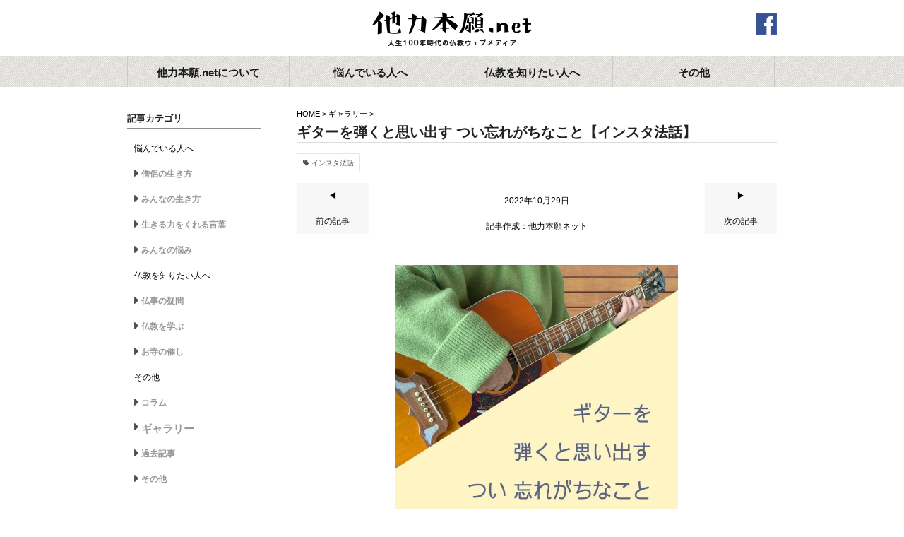

--- FILE ---
content_type: text/html; charset=UTF-8
request_url: https://tarikihongwan.net/category3/gallery/28317.html/
body_size: 10332
content:





<!doctype html>
<html lang="ja" prefix="og: http://ogp.me/ns# fb: http://ogp.me/ns/fb#">
<head>
<meta charset="utf-8">
<meta http-equiv="X-UA-Compatible" content="IE=edge">
<meta http-equiv="content-type" content="text/html; charset=utf-8" />
<meta http-equiv="content-style-type" content="text/css" />
<meta http-equiv="content-script-type" content="text/javascript" />
<meta name="robots" content="index,follow" />
<meta name="viewport" content="width=device-width,initial-scale=1.0" />
<meta name="copyright" content="Copyright（C）2012 - 2020 TARIKI HONGWAN All Rights Reserved. powered by hongwanji">
<meta name="keywords" content="仏教,浄土真宗,生き方,悩み,僧侶,仏事">
<meta name="description" content="&nbsp; ギターを 弾くと思い出す つい 忘れがちなこと &nbsp; ////////////////////////////////////////////////////////// &nbsp; 弦は緩すぎる...">
<meta property="og:site_name" content="他力本願.net" />
<meta property="og:title" content="ギターを弾くと思い出す つい忘れがちなこと【インスタ法話】 | 他力本願.net" />
<meta property="og:description" content="&nbsp; ギターを 弾くと思い出す つい 忘れがちなこと &nbsp; ////////////////////////////////////////////////////////// &nbsp; 弦は緩すぎる..." />
<!--meta property="og:image" content="https://tarikihongwan.nethttps://tarikihongwan.net/wp/wp-content/uploads/2022/10/instagram_sample_guiter.png" -->
<meta property="og:image" content="https://tarikihongwan.net/wp/wp-content/uploads/2022/10/instagram_sample_guiter.png" >
<meta property="og:url" content="https://tarikihongwan.net/category3/gallery/28317.html/" />
<meta property="og:type" content="website" />
<link rel="stylesheet" href="https://tarikihongwan.net/shared/common/css/common.css?1617073990" />
<link rel="stylesheet" href="https://tarikihongwan.net/wp/wp-content/themes/honganji2020/style.css?" />
<script src="https://tarikihongwan.net/shared/common/js/lib/jquery-1.11.1.min.js?1582253573" charset="UTF-8"></script>
<script src="https://tarikihongwan.net/shared/common/js/lib/jquery.cookie.js?1582253574" charset="UTF-8"></script>
<script src="https://tarikihongwan.net/shared/common/js/lib/jquery.easing.1.3.js?1582253574" charset="UTF-8"></script>
<script src="https://tarikihongwan.net/shared/common/js/lib/jquery.transit.min.js?1582253574" charset="UTF-8"></script>
<script src="https://tarikihongwan.net/shared/common/js/lib/swfobject.js?1582253575" charset="UTF-8"></script>
<script src="https://tarikihongwan.net/shared/common/js/common.js?1617080503" charset="UTF-8"></script>
<title>ギターを弾くと思い出す つい忘れがちなこと【インスタ法話】 | 他力本願.net | 人生100年時代の仏教ウェブメディア</title>
<link rel="shortcut icon" href="/shared/common/favicon/favicon.ico" type="image/vnd.microsoft.icon" />
<link rel="icon" href="/shared/common/favicon/favicon.ico" type="image/vnd.microsoft.icon" />
<link href="https://maxcdn.bootstrapcdn.com/font-awesome/4.7.0/css/font-awesome.min.css" rel="stylesheet">
<link rel="stylesheet" href="https://tarikihongwan.net/shared/common/css/add20.css?1617078834" />
<style>
#bodywrapper{
  margin-top: 0;
}
</style>
</head>
<body>
  
  <div id="fb-root"></div>
  <script>(function(d, s, id) {
    var js, fjs = d.getElementsByTagName(s)[0];
    if (d.getElementById(id)) return;
    js = d.createElement(s); js.id = id;
    js.src = "//connect.facebook.net/ja_JP/sdk.js#xfbml=1&appId=756882651093195&version=v2.0";
    fjs.parentNode.insertBefore(js, fjs);
  }(document, 'script', 'facebook-jssdk'));</script>
  <a href="#bodywrapper" id="pagetop"></a>
  <div id="bodywrapper">
<!--
========================================================

■ HEADER START

========================================================
-->
    <div id="headerwrap">
      <header id="header">
        <h1><a href="https://tarikihongwan.net">他力本願.net</a></h1>
        <a class="fb" href="https://www.facebook.com/389731004449218" target="_blank">facebook</a>
        <a href="javascript:void(0);" id="btn_navisp" class="btn_navisp"></a>
      </header>
      <nav id="gnavi" class="">
        <ul class="clearfix">
          <li class="nav1">
            <div class="nav">
              <span class="txt">他力本願.netについて</span>
            </div>
            <div class="gnavi_child">
              <ul>
                <li><a href="https://tarikihongwan.net/about">ごあいさつ</a></li>
                <li><a href="https://tarikihongwan.net/sitepolicy">サイトポリシー</a></li>
                <li><a href="https://tarikihongwan.net/contact">お問い合わせ</a></li>
              </ul>
            </div>
          </li>
          <li class="nav2">
            <div class="nav">
              <span class="txt">悩んでいる人へ</span>
            </div>
            <div class="gnavi_child">
              <ul>
                <li><a href="/category1/souryo">僧侶の生き方</a></li>
                <li><a href="/category1/minna">みんなの生き方</a></li>
                <li><a href="/category1/kotoba">生きる力をくれる言葉</a></li>
                <li><a href="/category1/nayami">みんなの悩み</a></li>
              </ul>
            </div>
          </li>
          <li class="nav3">
            <div  class="nav">
              <span class="txt">仏教を知りたい人へ</span>
            </div>
            <div class="gnavi_child">
              <ul>
                <li><a href="/category2/butsuji">仏事の疑問</a></li>
                <li><a href="/category2/bukkyou">仏教を学ぶ</a></li>
                <li><a href="/category2/otera">お寺の催し</a></li>
              </ul>
            </div>
          </li>
          <li class="nav4">
            <div class="nav">
              <span class="txt">その他</span>
            </div>
            <div class="gnavi_child">
              <ul>
                <li><a href="/category3/column">コラム</a></li>
                <li><a href="/category3/gallery">ギャラリー</a></li>
                <li><a href="/category3/archives">過去記事</a></li>
                <li><a href="/category3/other">その他</a></li>
              </ul>
            </div>
          </li>
        </ul>
      </nav>
    </div>

<!-- 
========================================================

■ HEADER END

========================================================
-->
  <div class="contentswrapper clearfix">
<div class="second_container_2column">
	<section id="right_contents">
		<article>
			<header class="entry-header clearfix" style="height: auto;">
				<div class="breadc" style="font-size: 11px; line-height: 1.4em; "><a href="/">HOME</a> &gt; <a href="/gallery">ギャラリー</a> &gt; </div>
				<h1 class="entry-title">ギターを弾くと思い出す つい忘れがちなこと【インスタ法話】</h1>
			</header>
			
			<div class="entry-content" style="margin-top: 10px;">
			<div class="tagcloud"><a href="https://tarikihongwan.net/tag/insta-houwa/" rel="tag">インスタ法話</a></div>			</div>
			<div class="entry-content">
			
			<div class="super" style="margin-bottom:30px;width:100%;">
<a href="https://tarikihongwan.net/category3/gallery/28369.html/"><div class="prev1" style="background-color:#f7f7f7;width:15%;">◀<br>前の記事</div></a>
<div class="anphoto" style="width:70%; text-align:center;">2022年10月29日<br>記事作成：<a href="/about"><u>他力本願ネット</u></a></div>
<a href="https://tarikihongwan.net/category3/gallery/28259.html/"><div class="next1"style="background-color:#f7f7f7;width:15%;">▶<br>次の記事</div></a>
</div>

<div style="display:none;"><img src="https://tarikihongwan.net/wp/wp-content/uploads/2022/10/instagram_sample_guiter.png" alt="" width="500" height="500" class="aligncenter size-full wp-image-28318" srcset="https://tarikihongwan.net/wp/wp-content/uploads/2022/10/instagram_sample_guiter.png 500w, https://tarikihongwan.net/wp/wp-content/uploads/2022/10/instagram_sample_guiter-300x300.png 300w, https://tarikihongwan.net/wp/wp-content/uploads/2022/10/instagram_sample_guiter-150x150.png 150w" sizes="(max-width: 500px) 100vw, 500px" /></div>
<p><img src="https://tarikihongwan.net/wp/wp-content/uploads/2022/10/insta_guiter1.jpg" alt="" width="400" height="400" class="aligncenter size-full wp-image-28319" srcset="https://tarikihongwan.net/wp/wp-content/uploads/2022/10/insta_guiter1.jpg 400w, https://tarikihongwan.net/wp/wp-content/uploads/2022/10/insta_guiter1-300x300.jpg 300w, https://tarikihongwan.net/wp/wp-content/uploads/2022/10/insta_guiter1-150x150.jpg 150w" sizes="(max-width: 400px) 100vw, 400px" /><br />
<img src="https://tarikihongwan.net/wp/wp-content/uploads/2022/10/insta_guiter2.jpg" alt="" width="400" height="400" class="aligncenter size-full wp-image-28320" srcset="https://tarikihongwan.net/wp/wp-content/uploads/2022/10/insta_guiter2.jpg 400w, https://tarikihongwan.net/wp/wp-content/uploads/2022/10/insta_guiter2-300x300.jpg 300w, https://tarikihongwan.net/wp/wp-content/uploads/2022/10/insta_guiter2-150x150.jpg 150w" sizes="(max-width: 400px) 100vw, 400px" /><br />
&nbsp;<br />
ギターを<br />
弾くと思い出す<br />
つい 忘れがちなこと<br />
&nbsp;<br />
//////////////////////////////////////////////////////////<br />
&nbsp;<br />
弦は緩すぎると 音が出ない。<br />
&nbsp;<br />
強すぎると 切れてしまう。<br />
&nbsp;<br />
緩すぎても　強すぎても　<br />
&nbsp;<br />
心地よい音は奏でられない。<br />
&nbsp;<br />
//////////////////////////////////////////////////////////<br />
&nbsp;<br />
【中道】<br />
相互に矛盾、対立する極端な立場の、どれからも離れた自由な立場。また、偏った見方をせず ありのままに見るという意味でも使われる言葉。<br />
&nbsp;<br />
&nbsp;</p>

&nbsp;
<div class="super" style="margin-bottom:30px;width:100%;">
<a href="https://tarikihongwan.net/category3/gallery/28369.html/"><div class="prev1" style="background-color:#f7f7f7;width:15%;">◀<br>前の記事</div></a>
<div class="anphoto" style="width:70%; text-align:center;"></div>
<a href="https://tarikihongwan.net/category3/gallery/28259.html/"><div class="next1"style="background-color:#f7f7f7;width:15%;">▶<br>次の記事</div></a>
</div>
&nbsp;
&nbsp;
<h2>Author</h2>
&nbsp;
<div class="kakomi">
<h2>他力本願ネット</h2>
<h3>人生100年時代の仏教ウェブメディア</h3>
「他力本願ネット」は浄土真宗本願寺派（西本願寺）が運営するウェブメティアです。
私たちの生活の悩みや関心と仏教の知恵の接点となり、豊かな生き方のヒントが見つかる場所を目指しています。
<p style="text-align:right;"><a href="https://tarikihongwan.net/about/">≫もっと詳しく</a></p>
<p style="text-align:right;"><a href="https://tarikihongwan.net/">≫トップページへ</a></p>
<p style="text-align:right;"><a target="_blank" href="https://www.facebook.com/%E4%BB%96%E5%8A%9B%E6%9C%AC%E9%A1%98net-389731004449218/">≫公式Facebook</a></p>
</div>


</div><!-- entry-content -->
			<div class="entry-content">
			掲載日: 2022.10.29			<div class="tagcloud"><a href="https://tarikihongwan.net/tag/insta-houwa/" rel="tag">インスタ法話</a></div>			</div><!-- entry-content -->

<div class="relatedposts clearfix" style="margin: 3em 0; clear:both;">
<h2>関連記事</h2>
		
		
<article id="post-19226" class="post-19226 post type-post status-publish format-standard hentry category-gallery tag-insta-houwa" style="clear: both;">
<div style="width: 100px; text-align:center; background: #dedede; margin:0 10px 10px 0; float: left;"><img src="https://tarikihongwan.net/wp/wp-content/uploads/2021/04/instatemple2.png" style="max-width: 100px; max-height: 100px;"></div>		<header class="entry-header">
			<h1 class="entry-title"><a href="https://tarikihongwan.net/category3/gallery/19226.html/" title="Permalink to その色のままに【インスタ法話】" rel="bookmark">その色のままに【インスタ法話】</a></h1>
		</header><!-- .entry-header -->

		<div class="entry-content" style="margin-top:0;">
ギャラリー		</div><!-- .entry-content -->
	</article>


		
<article id="post-17661" class="post-17661 post type-post status-publish format-standard hentry category-gallery tag-insta-houwa" style="clear: both;">
<div style="width: 100px; text-align:center; background: #dedede; margin:0 10px 10px 0; float: left;"><img src="https://tarikihongwan.net/wp/wp-content/uploads/2021/02/image0203d.jpg" style="max-width: 100px; max-height: 100px;"></div>		<header class="entry-header">
			<h1 class="entry-title"><a href="https://tarikihongwan.net/category3/gallery/17661.html/" title="Permalink to 人は生まれたときには、実に口の中に斧が生じている。【インスタ法話】" rel="bookmark">人は生まれたときには、実に口の中に斧が生じている。【インスタ法話】</a></h1>
		</header><!-- .entry-header -->

		<div class="entry-content" style="margin-top:0;">
ギャラリー		</div><!-- .entry-content -->
	</article>


		
<article id="post-22350" class="post-22350 post type-post status-publish format-standard hentry category-gallery tag-insta-houwa" style="clear: both;">
<div style="width: 100px; text-align:center; background: #dedede; margin:0 10px 10px 0; float: left;"><img src="https://tarikihongwan.net/wp/wp-content/uploads/2021/10/instagram_1.png" style="max-width: 100px; max-height: 100px;"></div>		<header class="entry-header">
			<h1 class="entry-title"><a href="https://tarikihongwan.net/category3/gallery/22350.html/" title="Permalink to あなたのことがだいすき♥【インスタ法話】" rel="bookmark">あなたのことがだいすき♥【インスタ法話】</a></h1>
		</header><!-- .entry-header -->

		<div class="entry-content" style="margin-top:0;">
ギャラリー		</div><!-- .entry-content -->
	</article>


		
	</div>

						<div class="snsbox" style="line-height: 1em !important; ">
				<ul class="clearfix" style="line-height: 1em !important; ">
					<li>
						<div class="fb-like" data-layout="button_count" data-action="like" data-show-faces="false" data-share="true"></div>
					</li>

					<li class="tw">
						<a href="https://twitter.com/share" class="twitter-share-button" data-lang="ja">ツイート</a>
						<script>!function(d,s,id){var js,fjs=d.getElementsByTagName(s)[0],p=/^http:/.test(d.location)?'http':'https';if(!d.getElementById(id)){js=d.createElement(s);js.id=id;js.src=p+'://platform.twitter.com/widgets.js';fjs.parentNode.insertBefore(js,fjs);}}(document, 'script', 'twitter-wjs');</script>
					</li>
				</ul>
			</div>
			
	
			
			<div class="single_pager clearfix">
				<div class="prev">
					<a href="https://tarikihongwan.net/category3/gallery/28259.html/" rel="prev">&laquo;&laquo; 夕日が綺麗なのは それがどこかの夜明けだから【インスタ法話】</a>				</div>
				<div class="next">
					<a href="https://tarikihongwan.net/category3/gallery/17645.html/" rel="next">兄弟保護猫のポップとコーン｜譲渡会の動物レポート#7 &raquo;&raquo;</a>				</div>
			</div>
      <header class="entry-footer noborder clearfix">
        <div class="home_button"><a href="/">HOMEへ戻る</a></div>
      </header>
		</article>
	</section>
	<section id="side">
	<div class="listbox">
		<h3>記事カテゴリ</h3>
		<ul>
      <li>悩んでいる人へ</li>
      <li><a class="rollover" href="https://tarikihongwan.net/category1/souryo/">僧侶の生き方</a></li><li><a class="rollover" href="https://tarikihongwan.net/category1/minna/">みんなの生き方</a></li><li><a class="rollover" href="https://tarikihongwan.net/category1/kotoba/">生きる力をくれる言葉</a></li><li><a class="rollover" href="https://tarikihongwan.net/category1/nayami/">みんなの悩み</a></li>      <li>仏教を知りたい人へ</li>
      <li><a class="rollover" href="https://tarikihongwan.net/category1/butsuji/">仏事の疑問</a></li><li><a class="rollover" href="https://tarikihongwan.net/category1/bukkyou/">仏教を学ぶ</a></li><li><a class="rollover" href="https://tarikihongwan.net/category1/otera/">お寺の催し</a></li>      <li>その他</li>
      <li><a class="rollover" href="https://tarikihongwan.net/category1/column/">コラム</a></li><li class="active"><a class="rollover" href="https://tarikihongwan.net/category1/gallery/">ギャラリー</a></li><li><a class="rollover" href="https://tarikihongwan.net/category1/archives/">過去記事</a></li><li><a class="rollover" href="https://tarikihongwan.net/category1/other/">その他</a></li>		</ul>
	</div>


<div class="listbox" style="padding-top: 18px;">
<h3>検索</h3>
	<form method="get" id="siteSearch" action="https://tarikihongwan.net/" style="margin-top: 8px;">
		<input type="text" name="s" id="searchInput" value="" placeholder="検索キーワード">
		<!--input type="submit" value="検索" accesskey="f" -->
	</form>
<div class="tagcloud">
<a href="https://tarikihongwan.net/tag/youtube/" class="tag-cloud-link tag-link-105 tag-link-position-1" style="font-size: 10px;">YouTube</a>
<a href="https://tarikihongwan.net/tag/minnna-archive/" class="tag-cloud-link tag-link-122 tag-link-position-2" style="font-size: 10px;">「みんなの生き方」名言集</a>
<a href="https://tarikihongwan.net/tag/butsuji-archive/" class="tag-cloud-link tag-link-123 tag-link-position-3" style="font-size: 10px;">「仏事の疑問」名言集</a>
<a href="https://tarikihongwan.net/tag/souryo-gallery/" class="tag-cloud-link tag-link-117 tag-link-position-4" style="font-size: 10px;">「僧侶の生き方」名言集</a>
<a href="https://tarikihongwan.net/tag/inochi/" class="tag-cloud-link tag-link-103 tag-link-position-5" style="font-size: 10px;">いのち</a>
<a href="https://tarikihongwan.net/tag/templeweb/" class="tag-cloud-link tag-link-125 tag-link-position-6" style="font-size: 10px;">お寺のホームページ事例集</a>
<a href="https://tarikihongwan.net/tag/temple/" class="tag-cloud-link tag-link-77 tag-link-position-7" style="font-size: 10px;">お寺の活動事例集</a>
<a href="https://tarikihongwan.net/tag/temple-walk/" class="tag-cloud-link tag-link-76 tag-link-position-8" style="font-size: 10px;">お寺巡り</a>
<a href="https://tarikihongwan.net/tag/dictionary/" class="tag-cloud-link tag-link-60 tag-link-position-9" style="font-size: 10px;">くらしの仏教語豆事典</a>
<a href="https://tarikihongwan.net/tag/city/" class="tag-cloud-link tag-link-32 tag-link-position-10" style="font-size: 10px;">まちづくり</a>
<a href="https://tarikihongwan.net/tag/manabi/" class="tag-cloud-link tag-link-124 tag-link-position-11" style="font-size: 10px;">まなび</a>
<a href="https://tarikihongwan.net/tag/jinseisoudan/" class="tag-cloud-link tag-link-56 tag-link-position-12" style="font-size: 10px;">みんなの人生僧談</a>
<a href="https://tarikihongwan.net/tag/events/" class="tag-cloud-link tag-link-34 tag-link-position-13" style="font-size: 10px;">イベント</a>
<a href="https://tarikihongwan.net/tag/insta-houwa/" class="tag-cloud-link tag-link-81 tag-link-position-14" style="font-size: 10px;">インスタ法話</a>
<a href="https://tarikihongwan.net/tag/guchiarchives/" class="tag-cloud-link tag-link-55 tag-link-position-15" style="font-size: 10px;">グチアーカイブス</a>
<a href="https://tarikihongwan.net/tag/guchicolle-online/" class="tag-cloud-link tag-link-69 tag-link-position-16" style="font-size: 10px;">グチコレオンライン</a>
<a href="https://tarikihongwan.net/tag/guchicolle-reports/" class="tag-cloud-link tag-link-70 tag-link-position-17" style="font-size: 10px;">グチコレポート</a>
<a href="https://tarikihongwan.net/tag/deathcafe/" class="tag-cloud-link tag-link-65 tag-link-position-18" style="font-size: 10px;">デスカフェ</a>
<a href="https://tarikihongwan.net/tag/butsuji/" class="tag-cloud-link tag-link-98 tag-link-position-19" style="font-size: 10px;">仏事・終活の現在と未来</a>
<a href="https://tarikihongwan.net/tag/information/" class="tag-cloud-link tag-link-112 tag-link-position-20" style="font-size: 10px;">他力通信</a>
<a href="https://tarikihongwan.net/tag/souryo-interview/" class="tag-cloud-link tag-link-59 tag-link-position-21" style="font-size: 10px;">僧侶インタビュー</a>
<a href="https://tarikihongwan.net/tag/syakyo/" class="tag-cloud-link tag-link-58 tag-link-position-22" style="font-size: 10px;">写京</a>
<a href="https://tarikihongwan.net/tag/animals/" class="tag-cloud-link tag-link-80 tag-link-position-23" style="font-size: 10px;">動物</a>
<a href="https://tarikihongwan.net/tag/region/" class="tag-cloud-link tag-link-66 tag-link-position-24" style="font-size: 10px;">地域</a>
<a href="https://tarikihongwan.net/tag/kosodate/" class="tag-cloud-link tag-link-61 tag-link-position-25" style="font-size: 10px;">子育て</a>
<a href="https://tarikihongwan.net/tag/tokyo-guchicolle/" class="tag-cloud-link tag-link-72 tag-link-position-26" style="font-size: 10px;">東京オトナグチコレ</a>
<a href="https://tarikihongwan.net/tag/disaster/" class="tag-cloud-link tag-link-44 tag-link-position-27" style="font-size: 10px;">災害</a>
<a href="https://tarikihongwan.net/tag/environment/" class="tag-cloud-link tag-link-99 tag-link-position-28" style="font-size: 10px;">環境問題</a>
<a href="https://tarikihongwan.net/tag/ikikoto/" class="tag-cloud-link tag-link-83 tag-link-position-29" style="font-size: 10px;">生きる力をくれる言葉</a>
<a href="https://tarikihongwan.net/tag/welfare/" class="tag-cloud-link tag-link-45 tag-link-position-30" style="font-size: 10px;">福祉</a>
<a href="https://tarikihongwan.net/tag/tsukiji/" class="tag-cloud-link tag-link-109 tag-link-position-31" style="font-size: 10px;">築地グルメ</a>
<a href="https://tarikihongwan.net/tag/shojin/" class="tag-cloud-link tag-link-57 tag-link-position-32" style="font-size: 10px;">精進料理</a>
<a href="https://tarikihongwan.net/tag/shukatsu/" class="tag-cloud-link tag-link-46 tag-link-position-33" style="font-size: 10px;">終活</a>
<a href="https://tarikihongwan.net/tag/rougo-nayami/" class="tag-cloud-link tag-link-111 tag-link-position-34" style="font-size: 10px;">老後の悩み</a>
<a href="https://tarikihongwan.net/tag/dementia/" class="tag-cloud-link tag-link-47 tag-link-position-35" style="font-size: 10px;">認知症</a>
<a href="https://tarikihongwan.net/tag/toyboze/" class="tag-cloud-link tag-link-39 tag-link-position-36" style="font-size: 10px;">謎解き</a>
<a href="https://tarikihongwan.net/tag/buddha-word/" class="tag-cloud-link tag-link-106 tag-link-position-37" style="font-size: 10px;">釈尊のことば</a>
<a href="https://tarikihongwan.net/tag/massage/" class="tag-cloud-link tag-link-79 tag-link-position-38" style="font-size: 10px;">門前町日めくりメッセージ</a>
<a href="https://tarikihongwan.net/tag/music/" class="tag-cloud-link tag-link-40 tag-link-position-39" style="font-size: 10px;">音楽</a></div>
</div>
	
	<div class="listbox archive">
		<h3>アーカイブ</h3>
		<ul>
				<li><a href='https://tarikihongwan.net/date/2023/03/'>2023年3月</a></li>
	<li><a href='https://tarikihongwan.net/date/2023/02/'>2023年2月</a></li>
	<li><a href='https://tarikihongwan.net/date/2023/01/'>2023年1月</a></li>
	<li><a href='https://tarikihongwan.net/date/2022/12/'>2022年12月</a></li>
	<li><a href='https://tarikihongwan.net/date/2022/11/'>2022年11月</a></li>
	<li><a href='https://tarikihongwan.net/date/2022/10/'>2022年10月</a></li>
	<li><a href='https://tarikihongwan.net/date/2022/09/'>2022年9月</a></li>
	<li><a href='https://tarikihongwan.net/date/2022/08/'>2022年8月</a></li>
	<li><a href='https://tarikihongwan.net/date/2022/07/'>2022年7月</a></li>
	<li><a href='https://tarikihongwan.net/date/2022/06/'>2022年6月</a></li>
	<li><a href='https://tarikihongwan.net/date/2022/05/'>2022年5月</a></li>
	<li><a href='https://tarikihongwan.net/date/2022/04/'>2022年4月</a></li>
	<li><a href='https://tarikihongwan.net/date/2022/03/'>2022年3月</a></li>
	<li><a href='https://tarikihongwan.net/date/2022/02/'>2022年2月</a></li>
	<li><a href='https://tarikihongwan.net/date/2022/01/'>2022年1月</a></li>
	<li><a href='https://tarikihongwan.net/date/2021/12/'>2021年12月</a></li>
	<li><a href='https://tarikihongwan.net/date/2021/11/'>2021年11月</a></li>
	<li><a href='https://tarikihongwan.net/date/2021/10/'>2021年10月</a></li>
	<li><a href='https://tarikihongwan.net/date/2021/09/'>2021年9月</a></li>
	<li><a href='https://tarikihongwan.net/date/2021/08/'>2021年8月</a></li>
	<li><a href='https://tarikihongwan.net/date/2021/07/'>2021年7月</a></li>
	<li><a href='https://tarikihongwan.net/date/2021/06/'>2021年6月</a></li>
	<li><a href='https://tarikihongwan.net/date/2021/05/'>2021年5月</a></li>
	<li><a href='https://tarikihongwan.net/date/2021/04/'>2021年4月</a></li>
	<li><a href='https://tarikihongwan.net/date/2021/03/'>2021年3月</a></li>
	<li><a href='https://tarikihongwan.net/date/2021/02/'>2021年2月</a></li>
	<li><a href='https://tarikihongwan.net/date/2021/01/'>2021年1月</a></li>
	<li><a href='https://tarikihongwan.net/date/2020/12/'>2020年12月</a></li>
	<li><a href='https://tarikihongwan.net/date/2020/11/'>2020年11月</a></li>
	<li><a href='https://tarikihongwan.net/date/2020/10/'>2020年10月</a></li>
	<li><a href='https://tarikihongwan.net/date/2020/09/'>2020年9月</a></li>
	<li><a href='https://tarikihongwan.net/date/2020/08/'>2020年8月</a></li>
	<li><a href='https://tarikihongwan.net/date/2020/07/'>2020年7月</a></li>
	<li><a href='https://tarikihongwan.net/date/2020/06/'>2020年6月</a></li>
	<li><a href='https://tarikihongwan.net/date/2020/05/'>2020年5月</a></li>
	<li><a href='https://tarikihongwan.net/date/2020/04/'>2020年4月</a></li>
	<li><a href='https://tarikihongwan.net/date/2020/03/'>2020年3月</a></li>
	<li><a href='https://tarikihongwan.net/date/2020/02/'>2020年2月</a></li>
	<li><a href='https://tarikihongwan.net/date/2020/01/'>2020年1月</a></li>
	<li><a href='https://tarikihongwan.net/date/2019/12/'>2019年12月</a></li>
	<li><a href='https://tarikihongwan.net/date/2019/11/'>2019年11月</a></li>
	<li><a href='https://tarikihongwan.net/date/2019/10/'>2019年10月</a></li>
	<li><a href='https://tarikihongwan.net/date/2019/09/'>2019年9月</a></li>
	<li><a href='https://tarikihongwan.net/date/2019/08/'>2019年8月</a></li>
	<li><a href='https://tarikihongwan.net/date/2019/07/'>2019年7月</a></li>
	<li><a href='https://tarikihongwan.net/date/2019/06/'>2019年6月</a></li>
	<li><a href='https://tarikihongwan.net/date/2019/05/'>2019年5月</a></li>
	<li><a href='https://tarikihongwan.net/date/2019/04/'>2019年4月</a></li>
	<li><a href='https://tarikihongwan.net/date/2019/03/'>2019年3月</a></li>
	<li><a href='https://tarikihongwan.net/date/2019/02/'>2019年2月</a></li>
	<li><a href='https://tarikihongwan.net/date/2019/01/'>2019年1月</a></li>
	<li><a href='https://tarikihongwan.net/date/2018/12/'>2018年12月</a></li>
	<li><a href='https://tarikihongwan.net/date/2018/11/'>2018年11月</a></li>
	<li><a href='https://tarikihongwan.net/date/2018/10/'>2018年10月</a></li>
	<li><a href='https://tarikihongwan.net/date/2018/09/'>2018年9月</a></li>
	<li><a href='https://tarikihongwan.net/date/2018/08/'>2018年8月</a></li>
	<li><a href='https://tarikihongwan.net/date/2018/07/'>2018年7月</a></li>
	<li><a href='https://tarikihongwan.net/date/2018/06/'>2018年6月</a></li>
	<li><a href='https://tarikihongwan.net/date/2018/04/'>2018年4月</a></li>
	<li><a href='https://tarikihongwan.net/date/2018/03/'>2018年3月</a></li>
	<li><a href='https://tarikihongwan.net/date/2018/02/'>2018年2月</a></li>
	<li><a href='https://tarikihongwan.net/date/2018/01/'>2018年1月</a></li>
	<li><a href='https://tarikihongwan.net/date/2017/12/'>2017年12月</a></li>
	<li><a href='https://tarikihongwan.net/date/2017/11/'>2017年11月</a></li>
	<li><a href='https://tarikihongwan.net/date/2017/10/'>2017年10月</a></li>
	<li><a href='https://tarikihongwan.net/date/2017/08/'>2017年8月</a></li>
	<li><a href='https://tarikihongwan.net/date/2017/07/'>2017年7月</a></li>
	<li><a href='https://tarikihongwan.net/date/2017/06/'>2017年6月</a></li>
	<li><a href='https://tarikihongwan.net/date/2017/05/'>2017年5月</a></li>
	<li><a href='https://tarikihongwan.net/date/2017/04/'>2017年4月</a></li>
	<li><a href='https://tarikihongwan.net/date/2017/03/'>2017年3月</a></li>
	<li><a href='https://tarikihongwan.net/date/2017/02/'>2017年2月</a></li>
	<li><a href='https://tarikihongwan.net/date/2017/01/'>2017年1月</a></li>
	<li><a href='https://tarikihongwan.net/date/2016/12/'>2016年12月</a></li>
	<li><a href='https://tarikihongwan.net/date/2016/11/'>2016年11月</a></li>
	<li><a href='https://tarikihongwan.net/date/2016/10/'>2016年10月</a></li>
	<li><a href='https://tarikihongwan.net/date/2016/09/'>2016年9月</a></li>
	<li><a href='https://tarikihongwan.net/date/2016/08/'>2016年8月</a></li>
	<li><a href='https://tarikihongwan.net/date/2016/07/'>2016年7月</a></li>
	<li><a href='https://tarikihongwan.net/date/2016/06/'>2016年6月</a></li>
	<li><a href='https://tarikihongwan.net/date/2016/05/'>2016年5月</a></li>
	<li><a href='https://tarikihongwan.net/date/2016/04/'>2016年4月</a></li>
	<li><a href='https://tarikihongwan.net/date/2016/03/'>2016年3月</a></li>
	<li><a href='https://tarikihongwan.net/date/2016/02/'>2016年2月</a></li>
	<li><a href='https://tarikihongwan.net/date/2016/01/'>2016年1月</a></li>
	<li><a href='https://tarikihongwan.net/date/2015/12/'>2015年12月</a></li>
	<li><a href='https://tarikihongwan.net/date/2015/11/'>2015年11月</a></li>
	<li><a href='https://tarikihongwan.net/date/2015/10/'>2015年10月</a></li>
	<li><a href='https://tarikihongwan.net/date/2015/09/'>2015年9月</a></li>
	<li><a href='https://tarikihongwan.net/date/2015/08/'>2015年8月</a></li>
	<li><a href='https://tarikihongwan.net/date/2015/07/'>2015年7月</a></li>
	<li><a href='https://tarikihongwan.net/date/2015/06/'>2015年6月</a></li>
	<li><a href='https://tarikihongwan.net/date/2015/05/'>2015年5月</a></li>
	<li><a href='https://tarikihongwan.net/date/2015/04/'>2015年4月</a></li>
	<li><a href='https://tarikihongwan.net/date/2015/03/'>2015年3月</a></li>
	<li><a href='https://tarikihongwan.net/date/2015/02/'>2015年2月</a></li>
	<li><a href='https://tarikihongwan.net/date/2015/01/'>2015年1月</a></li>
	<li><a href='https://tarikihongwan.net/date/2014/12/'>2014年12月</a></li>
	<li><a href='https://tarikihongwan.net/date/2014/11/'>2014年11月</a></li>
	<li><a href='https://tarikihongwan.net/date/2014/10/'>2014年10月</a></li>
	<li><a href='https://tarikihongwan.net/date/2014/09/'>2014年9月</a></li>
	<li><a href='https://tarikihongwan.net/date/2014/08/'>2014年8月</a></li>
	<li><a href='https://tarikihongwan.net/date/2014/07/'>2014年7月</a></li>
	<li><a href='https://tarikihongwan.net/date/2014/06/'>2014年6月</a></li>
	<li><a href='https://tarikihongwan.net/date/2014/05/'>2014年5月</a></li>
	<li><a href='https://tarikihongwan.net/date/2014/04/'>2014年4月</a></li>
	<li><a href='https://tarikihongwan.net/date/2014/03/'>2014年3月</a></li>
	<li><a href='https://tarikihongwan.net/date/2014/02/'>2014年2月</a></li>
	<li><a href='https://tarikihongwan.net/date/2014/01/'>2014年1月</a></li>
	<li><a href='https://tarikihongwan.net/date/2013/12/'>2013年12月</a></li>
	<li><a href='https://tarikihongwan.net/date/2013/11/'>2013年11月</a></li>
	<li><a href='https://tarikihongwan.net/date/2013/10/'>2013年10月</a></li>
	<li><a href='https://tarikihongwan.net/date/2013/09/'>2013年9月</a></li>
	<li><a href='https://tarikihongwan.net/date/2013/08/'>2013年8月</a></li>
	<li><a href='https://tarikihongwan.net/date/2013/07/'>2013年7月</a></li>
	<li><a href='https://tarikihongwan.net/date/2013/06/'>2013年6月</a></li>
	<li><a href='https://tarikihongwan.net/date/2013/05/'>2013年5月</a></li>
	<li><a href='https://tarikihongwan.net/date/2013/04/'>2013年4月</a></li>
	<li><a href='https://tarikihongwan.net/date/2013/03/'>2013年3月</a></li>
	<li><a href='https://tarikihongwan.net/date/2013/02/'>2013年2月</a></li>
	<li><a href='https://tarikihongwan.net/date/2013/01/'>2013年1月</a></li>
	<li><a href='https://tarikihongwan.net/date/2012/12/'>2012年12月</a></li>
		</ul>
	</div>
	
<!-- 
---------------------------------------------------------
■ COMMON BANNER START
---------------------------------------------------------
-->
	<div class="banner">
		<h3>リンク</h3>
		<ul>
		<li><a href="https://www.facebook.com/%E4%BB%96%E5%8A%9B%E6%9C%AC%E9%A1%98net-389731004449218/" target="_blank"><img src="/shared/top/img/logo/bnr_01.jpg" alt="" width="212" height="58" /></a></li>
		<li><a href="https://www.ryukoku.ac.jp/" target="_blank"><img src="https://tarikihongwan.net/wp/wp-content/uploads/2015/03/bnr_ryukoku11.jpg" alt="" width="212" height="58" /></a></li>
		<li><a href="http://www.hongwanji.or.jp/" target="_blank"><img src="https://tarikihongwan.net/wp/wp-content/uploads/2015/03/hongwanji_bnr.jpg" alt="" width="212" height="58" /></a></li>

		</ul>		
	</div>
<!-- 
---------------------------------------------------------
■ COMMON BANNER END
---------------------------------------------------------
-->


	
</section>	
</div><!-- second_container_2column --></div><!-- contentswrapper -->
<!-- 
========================================================

■ FOOTER START

========================================================
-->
<style>
      #footernavi {
      display: none;
    }
    .footermap {
      background: url(/shared/common/img/parts/bg_commonbnr.gif);
    }
    .footermap .pagetop {
      display: none;
    }
    #footernavi2 {
      width: 920px;
      margin: 0 auto;
      margin-top: 100px;
      padding: 2em 0;
    }
    #footernavi2 .pagetop {
      display: none;
    }
    #footernavi2 ul.l1 {
      float: left;
      width: 20%;
      padding: 0 2%;
      border-left: 1px solid #cbcbcb;
    }
    #footernavi2 div.lc {
      display: flex;
      justify-content: space-between;
    }
    #footernavi2 div.lc dl dd {
      padding-left: 10px;
    }
    #footernavi2 ul.l2 {
      float: left;
      width: 70%;
      padding: 0 2%;
      border-left: 1px solid #cbcbcb;
      border-right: 1px solid #cbcbcb;
    }
    #footernavi2 ul.lc li {
      float: left;
      margin-right: 2em;
      border: none;
    }
    .footernavi2_sp{
      display: none;
    }
    @media only screen and (max-width: 480px) {
      #about {
        width: 100%;
      }
      #footernavi2 {
        width: 100%;
        margin-top: 25px;
        padding:  0;
      }
      .footermap .pagetop {
        background: #222;
        display: block;
        width: 100%;
        height: 48px;
      }
      .footermap .pagetop span {
        display: block;
        background: url(/shared/common/img/footer/pagetop_sp.png) no-repeat center center;
        width: 100%;
        height: 48px;
        background-size: 55px 11px;
      }
      #footernavi2 ul {
        margin-top: 2px;
        border-left: none;
      }
      #footernavi2 ul.l1 {
        float: none;
        width: 95%;
        border-left: 0px solid #cbcbcb;
      }
      #footernavi2 ul.l2 {
        float: none;
        width: 95%;
        border-top: 1px solid #cbcbcb;
        margin-top: 25px;
        padding-top: 5px;
        border-left: 0px solid #cbcbcb;
        border-right: 0px solid #cbcbcb;
        border:none;
        display: none;
      }
      #footernavi2 dl.l2 li {
        display: none;
      }
      .footernavi2_pc{
        display: none;
      }
      .footernavi2_sp{
        display: flex;
        margin-bottom: 20px;
      }
      .footernavi2_sp ul{
        width: 50%;
        padding: 0 20px;
      }
      .footernavi2_sp .footernavi2_sp-01{
        position: relative;
      }.footernavi2_sp .footernavi2_sp-01:before{
      position: absolute;
      top: 0;
      right: 0;
      width: 1px;
      height: 100%;
      background-color: #ccc;
      content: "";
      }
      #footernavi2 ul li a {
        width: 100%;
        display: block;
        position: relative;
      }
      #footernavi2 .plc {
        width: 100%;
      }
      #footernavi2 ul li:first-child a {
        width: 100%;
      }
    }
  </style>
<div class="footermap">
  <a href="/" class="pagetop"><span></span></a>
  <nav id="footernavi2" class="clearfix">
    <div class="footernavi2_pc">
      <ul class="l1 clearfix">
        <li><a href="/"><span class="txt">HOME</span><span class="line"></span></a></li>
        <li><a href="/about/"><span class="txt">他力本願.netとは</span><span class="line"></span></a></li>
        <li><a href="/events"><span class="txt">イベントカレンダー</span><span class="line"></span></a></li>
        <li><a href="/team/"><span class="txt">チーム一覧</span><span class="line"></span></a></li>
        <li><a href="/activities/"><span class="txt">活動実績</span><span class="line"></span></a></li>
        <li><a href="/sitepolicy/"><span class="txt">サイトポリシー</span><span class="line"></span></a></li>
        <li><a href="/contact/"><span class="txt">お問い合わせ</span><span class="line"></span></a></li>
      </ul>
    </div>
    <div class="footernavi2_sp">
      <ul class="footernavi2_sp-01">
        <li><a href="/about/"><span class="txt">他力本願.netとは</span><span class="line"></span></a></li>
        <li><a href="/events"><span class="txt">イベントカレンダー</span><span class="line"></span></a></li>
        <li><a href="/team/"><span class="txt">チーム一覧</span><span class="line"></span></a></li>
        <li><a href="/activities/"><span class="txt">活動実績</span><span class="line"></span></a></li>
        <li><a href="/sitepolicy/"><span class="txt">サイトポリシー</span><span class="line"></span></a></li>
        <li><a href="/contact/"><span class="txt">お問い合わせ</span><span class="line"></span></a></li>
      </ul>
      <ul>
        <li><a href="/category1/souryo">悩んでいる人へ</a></li>
        <li><a href="/category2/butsuji">仏教を知りたい人へ</a></li>
        <li><a href="/category3/column">その他</a></li>
      </ul>
    </div>
    <ul class="l2 clearfix">
      <li style="color: #999;"> コンテンツ </li>
      <li class="plc">
        <div class="lc">
          <dl>
            <dt><span>悩んでいる人へ</span></a></dt>
            <dd><a href="/category1/souryo/">僧侶の生き方</a></dd>
            <dd><a href="/category1/minna/">みんなの生き方</a></dd>
            <dd><a href="/category1/kotoba/">生きる力をくれる言葉</a></dd>
            <dd><a href="/category1/nayami/">みんなの悩み</a></dd>
                      </dl>
          <dl>
            <dt><span>仏教を知りたい人へ</span></a></dt>
            <dd><a href="/category2/butsuji/">仏事の疑問</a></dd>
            <dd><a href="/category2/bukkyou/">仏教を学ぶ</a></dd>
            <dd><a href="/category2/otera/">お寺の催し</a></dd>
                      </dl>
          <dl>
            <dt><span>その他</span></a></dt>
            <dd><a href="/category3/column/">コラム</a></dd>
            <dd><a href="/category3/gallery/">ギャラリー</a></dd>
            <dd><a href="/category3/archives/">過去記事</a></dd>
            <dd><a href="/category3/other/">その他</a></dd>
                      </dl>
          <div></div>
        </div>
      </li>
    </ul>
  </nav>
</div>

<nav id="footernavi">
	<a href="/" class="pagetop"><span></span></a>
	<ul class="clearfix">
		<li class="nav1"><a href="https://tarikihongwan.net"><span class="txt">HOME</span><span class="line"></span></a></li>
		<li class="nav2"><a href="https://tarikihongwan.net#contents_sc"><span class="txt">コンテンツ</span><span class="line"></span></a></li>
		<li class="nav3"><a href="https://tarikihongwan.net#about_sc"><span class="txt">他力本願.netとは</span><span class="line"></span></a></li>
		<li class="nav4"><a href="https://tarikihongwan.net/sitepolicy"><span class="txt">サイトポリシー</span><span class="line"></span></a></li>
		<li class="nav5"><a href="https://tarikihongwan.net/contact"><span class="txt">お問い合わせ</span><span class="line"></span></a></li>
	</ul>
</nav>
<footer id="footer">
	<p class="copyright">Copyright（C）2012 - 2020 TARIKI HONGWAN All Rights Reserved. powered by hongwanji</p>
</footer>
<!-- 
========================================================

■ FOOTER END

========================================================
-->

</div><!-- /#bodywrapper -->
<!-- 
========================================================

■ ANALYTIC START

========================================================
-->
<script type="text/javascript">//<![CDATA[
// Google Analytics for WordPress by Yoast v4.2.8 | http://yoast.com/wordpress/google-analytics/
var _gaq = _gaq || [];
_gaq.push(['_setAccount', 'UA-38052213-1']);
				_gaq.push(['_trackPageview']);
(function () {
	var ga = document.createElement('script');
	ga.type = 'text/javascript';
	ga.async = true;
	ga.src = ('https:' == document.location.protocol ? 'https://ssl' : 'http://www') + '.google-analytics.com/ga.js';
	var s = document.getElementsByTagName('script')[0];
	s.parentNode.insertBefore(ga, s);
})();
//]]></script>

<!-- 
========================================================

■ ANALYTIC END

========================================================
-->
<script src="https://sdk.push7.jp/v2/p7sdk.js"></script>
<script>
p7.init("a866f1e863154f8bba3fdc0783d3357b",{
  mode:"native",
  subscribe:"auto"
});
</script>
</body>
</html>

--- FILE ---
content_type: text/css
request_url: https://tarikihongwan.net/wp/wp-content/themes/honganji2020/style.css?
body_size: 4501
content:
@charset "utf-8";#bnr{margin-top:14px}#bnr ul li{float:left}#bnr ul li a{border:1px solid #b7b7b7;display:block}#bnr ul li:first-child{margin-right:16px}p.eventBnr img.onlySp{display:none}p.eventBnr img.onlyPc{display:block}@media only screen and (max-width:480px){#bnr{margin-top:8px}#bnr ul{margin:0 auto;width:90%}#bnr ul li{float:none}#bnr ul li:first-child{margin-right:0;margin-bottom:10px}#bnr ul li img{width:100%;height:auto}p.eventBnr{width:90%;margin:0 auto}p.eventBnr img{width:100%;height:auto}p.eventBnr img.onlyPc{display:none}p.eventBnr img.onlySp{display:block}}#snstop{width:920px;margin:24px auto}#snstop .snsbox{float:left;margin-top:0}#snstop .snsbox li{float:left;vertical-align:top;line-height:100%}@media only screen and (max-width:480px){#snstop{width:90%;margin:0 auto;margin-top:20px}#snstop .snsbox{float:left;margin-top:0}#snstop .snsbox li{float:left;vertical-align:top;line-height:100%}}#snstop .snsbox li.tw{width:70px;height:20px;line-height:20px}#snstop .snsbox li.tw a{display:block;width:100%;height:100%;font-size:10px;!important text-decoration:none;background:#00acee;text-align:center;color:#fff;font-weight:bold;border-radius:3px;-webkit-border-radius:3px;-moz-border-radius:3px}#snstop .snsbox li.tw a:hover{background:#0084db;color:#fff;margin-left:0;margin-top:0;box-shadow:none}#pickup{margin-top:24px;background :url(/shared/common/img/parts/bg_commonbnr.gif)}#pickup.boxy{display:flex;width:920px;}#pickup h1{background:url(https://tarikihongwan.net/wp/wp-content/uploads/2022/01/pickupnew.png) no-repeat center center;width:100%;height:40px;text-indent:-9999px;margin-bottom:44px;margin:auto;background-color:#FFFFFF;padding-bottom:20px;}#pickup ul{width:920px;margin:0 auto;display:flex;justify-content:space-between;flex-wrap:wrap}#pickup ul li{margin-bottom:20px;background-color:#FFF;}#pickup ul li:nth-child(n+11){display:none}#pickup ul li .box{display:block;width:276px;text-decoration:none;padding-bottom:10px;position:relative;display:flex;flex-direction:column}#pickup ul li .box h3{font-size:16px;line-height:150%;margin-top:18px;color:#222;padding-left:5px;}#pickup ul li .kizi_icon{display:inline-flex;margin-top:10px;padding-left:5px;}#pickup ul li .kizi_icon img{width:auto !important;height:22px !important;margin-right:10px;}#pickup ul li .box .desc{font-size:12px;color:#676767;line-height:175%;margin-top:10px}#pickup ul li .box .date{font-size:11px;color:#9b9b9b;margin-top:5px;margin-bottom:5px}#pickup ul li .box .date .new{color:#cf545c;margin-right:4px}#pickup ul li .box hr{border:0;width:100%;height:1px;background:#222;margin-top:auto;margin-bottom:0}#pickup ul li .box .next{text-indent:-9999px;background:url(/shared/top/img/categorynews/next.png) no-repeat;width:78px;height:13px;margin-top:12px}#pickup ul li a:hover h3{text-decoration:underline}#pickup img{width:270px;}@media only screen and (max-width:480px){#pickup{margin-top:20px;width:100%;display:none;}#pickup h1{background:url(https://tarikihongwan.net/wp/wp-content/uploads/2022/01/pickupnew.png) no-repeat center center;width:100%;height:40px;text-indent:-9999px;margin-bottom:44px;margin:auto;}#pickup ul{width:90%;margin:0 auto}#pickup ul li{margin-bottom:17px;position:unset !important;width:100% !important;height:550px;}#pickup ul li span img{width:100% !important}#pickup ul li .box{display:block;width:100%;text-decoration:none;padding-bottom:0}#pickup ul li .box h3{font-size:16px;line-height:150%;margin-top:14px;color:#222}#pickup ul li .box .desc{font-size:12px;color:#676767;line-height:175%;margin-top:8px}#pickup ul li .box hr{border:0;width:100%;height:1px;background:#222;margin-top:12px}#pickup ul li a:hover h3{text-decoration:underline}}#pickupsp{margin-top:20px;width:100%;}#pickupsp h1{background:url(https://tarikihongwan.net/wp/wp-content/uploads/2022/01/pickupnew.png) no-repeat center center;width:100%;height:40px;text-indent:-9999px;margin-bottom:44px;margin:auto;}#pickupsp ul{width:90%;margin:0 auto}#pickupsp ul li{margin-bottom:17px;position:unset !important;width:100% !important;height:550px;}#pickupsp ul li span img{width:100% !important}#pickupsp ul li .box{display:block;width:100%;text-decoration:none;padding-bottom:0}#pickupsp ul li .box h3{font-size:16px;line-height:150%;margin-top:14px;color:#222}#pickupsp ul li .box .desc{font-size:12px;color:#676767;line-height:175%;margin-top:8px}#pickupsp ul li .box hr{border:0;width:100%;height:1px;background:#222;margin-top:12px}#pickupsp ul li a:hover h3{text-decoration:underline}#pickupsp ul li .kizi_icon{display:inline-flex;margin-top:10px}#pickupsp ul li .kizi_icon img{width:auto !important;height:22px !important;margin-right:10px}#pickupsp ul li .box hr{border:0;width:100%;height:1px;background:#222;margin-top:40px}@media only screen and (min-width:480px){#pickupsp{margin-top:24px;display:none;}}#categorynews{margin-top:24px}#categorynews h1{background:url(https://tarikihongwan.net/wp/wp-content/uploads/2022/01/categorynewsa.png) no-repeat center center;width:100%;height:40px;text-indent:-9999px;margin-bottom:44px}#categorynews ul{width:920px;margin:0 auto;display:flex;justify-content:space-between;flex-wrap:wrap}#categorynews ul li{margin-bottom:20px}#categorynews ul li:nth-child(n+8){display:none}#categorynews ul li .box{display:block;width:276px;text-decoration:none;padding-bottom:10px;position:relative;display:flex;flex-direction:column}#categorynews ul li .box h3{font-size:16px;line-height:150%;margin-top:18px;color:#222}#categorynews ul li .kizi_icon{display:inline-flex;margin-top:10px}#categorynews ul li .kizi_icon img{width:auto !important;height:22px !important;margin-right:10px}#categorynews ul li .box .desc{font-size:12px;color:#676767;line-height:175%;margin-top:10px}#categorynews ul li .box .date{font-size:11px;color:#9b9b9b;margin-top:10px;margin-bottom:10px}#categorynews ul li .box .date .new{color:#cf545c;margin-right:4px}#categorynews ul li .box hr{border:0;width:100%;height:1px;background:#222;margin-top:auto;margin-bottom:0}#categorynews ul li .box .next{text-indent:-9999px;background:url(/shared/top/img/categorynews/next.png) no-repeat;width:78px;height:13px;margin-top:12px}#categorynews ul li a:hover h3{text-decoration:underline}@media only screen and (max-width:480px){#categorynews{margin-top:20px}#categorynews h1{background:url(https://tarikihongwan.net/wp/wp-content/uploads/2022/01/categorynewsa.png) no-repeat center center;width:100%;height:40px;text-indent:-9999px;margin-bottom:44px}#categorynews ul{width:90%;margin:0 auto}#categorynews ul li{margin-bottom:17px;position:unset !important;width:100% !important}#categorynews ul li span img{width:100% !important}#categorynews ul li .box{display:block;width:100%;text-decoration:none;padding-bottom:0}#categorynews ul li .box h3{font-size:16px;line-height:150%;margin-top:14px;color:#222}#categorynews ul li .box .desc{font-size:12px;color:#676767;line-height:175%;margin-top:8px}#categorynews ul li .box hr{border:0;width:100%;height:1px;background:#222;margin-top:12px}#categorynews ul li a:hover h3{text-decoration:underline}}#srch{margin:0 auto;padding-bottom:60px}#srch h1{background:url(/shared/top/img/tag/title.png) no-repeat center center;width:100%;height:40px;text-indent:-9999px;margin-bottom:0}#srch ul{width:920px;margin:0 auto}#srch ul li{width:439px;float:left;margin-bottom:20px}#srch ul li:nth-child(odd){margin-right:42px}#srch ul li a{color:#676767}#srch ul li a .ph{border:1px solid #cbcbcb}#srch ul li a .txt{padding-left:15px;font-size:13px;background:url(/shared/top/img/contents/arrow.png) no-repeat left center}@media only screen and (max-width:480px){#srch{margin-top:20px;padding-bottom:25px}#srch h1{background:url(/shared/top/img/tag/title.png) no-repeat center center;width:100%;height:40px;text-indent:-9999px;margin-bottom:0}#srch ul{width:90%;margin:0 auto}#srch ul li{width:100%;margin:0 auto;float:none;margin-bottom:18px}#srch ul li:nth-child(odd){margin-right:0}#srch ul li a{color:#676767}#srch ul li a .ph img{width:100%;height:auto}#srch ul li a .txt{margin:0 auto;padding-left:15px;font-size:13px;background:url(/img/contents/arrow.png) no-repeat left center}}#commonbnr{position:relative;background:url(/shared/common/img/parts/bg_commonbnr_2.gif);width:100%;height:126px;overflow:hidden;margin-top:0;position:relative}#commonbnr ul{text-align:center;padding-top:36px}#commonbnr ul li{display:inline-block}#commonbnr ul li{margin-right:20px}#commonbnr ul li:last-child{margin-right:0}@media only screen and (max-width:480px){#commonbnr{position:relative;background:url(/shared/common/img/parts/bg_commonbnr_2.gif);width:100%;height:250px;overflow:hidden;margin-top:0}#commonbnr ul{padding-top:15px}#commonbnr ul li{margin-right:0;display:block}#commonbnr ul li img{width:200px;height:auto;margin-bottom:15px}}#about{margin-top:40px;display:inline}#about .tarikilogo{background:url(https://tarikihongwan.net/wp/wp-content/uploads/2021/09/aboutnewa.png) no-repeat;width:500px;height:300px;display:inline-block;vertical-align:top;text-indent:-9999px}#about .tarikiarticle{width:350px;height:300px;margin-left:30px;margin-bottom:20px;font-family:serif;font-weight:bold;display:inline-block;vertical-align:top}#about .datail_button{display:block;text-align:right;margin:0 50px 0 0}#about .datail_button a{vertical-align:top;line-height:100%;color:#000;background:url(/shared/common/img/second/arrow.jpg) no-repeat 0 1px;width:5px;height:11px;padding-left:10px;font-weight:bold}@media only screen and (max-width:480px){#about{margin-top:30px}#about .tarikilogo{background:url(https://tarikihongwan.net/wp/wp-content/uploads/2021/09/aboutnewa.png) no-repeat;width:320px;height:190px;background-size:320px;margin:0 auto;display:block;text-align:center;text-indent:-9999px}#about .tarikiarticle{width:350px;height:300px;display:block;font-family:serif;margin:auto;margin-bottom:50px}}.acbox{width:auto;font-size:0;margin:10px 0 50px 0}.acbox label h2{font-size:15px;font-weight:bold;text-align:center;position:relative;background:#333;display:block;cursor:pointer;color:#fff;padding:8px}.acbox label:hover{background:#333}.acbox input{display:none}.acbox label h2:after{color:#fff;content:"▼";position:absolute;top:50%;right:15px;margin-top:-14px}.acbox input:checked ~ label h2::after{content:"▲"}.acbox div{height:0;overflow:hidden;opacity:0;transition:.15s}.acbox input:checked ~ div{height:auto;padding:18px;border-radius:0;background:#f3f4f5;opacity:1}.acbox input:checked ~ label{background:#333}.acbox-under{font-size:15px;color:#555}.entry-content img{max-width:100%;height:auto;margin-bottom:10px}.entry-content>p{display:block;line-height:2.7em}.snsbox{clear:both}.entry-content img.alignright{float:right;margin:0 0 1em 1em}.entry-content img.alignleft{float:left;margin:0 1em 1em 0}.entry-content img.aligncenter{display:block;margin-left:auto;margin-right:auto}.alignright{float:right}.alignleft{float:left}.aligncenter{display:block;margin-left:auto;margin-right:auto}#right_contents .entry-content{margin-top:10px!important}#right_contents .entry-content p a{text-decoration:underline;color:#191919}#right_contents .entry-content p{display:block;letter-spacing:.5px;font-size:1.4em;color:#191919;font-family:'YuGothic','Yu Gothic Medium','hiragino sans';font-weight:300;text-align:justify;text-justify:inter-ideograph;word-wrap:break-word}#right_contents .entry-content center{text-align:center}#right_contents .entry-content>p{line-height:3.0rem;padding:0 1em}#right_contents .entry-content{line-height:3.0rem}#right_contents .entry-content>div{line-height:3.0rem !important}#right_contents .snsbox{line-height:1em !important}.pagebreak-links{text-align:center;color:#333;background-color:#fff;font-size:12pt;margin:10px}.nextpage-link,.previouspage-link{background-color:white;color:black;font-size:12pt;padding:10px 50px;border:1px solid #333;overflow:hidden;margin-bottom:10px}.page-number{padding:10px 10px;border:1px solid #333}a .page-number{text-decoration:underline;font-weight:bold}#right_contents .entry-header.clearfix h1.entry-title{font-size:20px !important;font-weight:900 !important;margin-top:5px}.kakomi{background-color:#f7f7f7;font-size:11pt;!important color:#333;padding:15px;width:90%;margin:auto;word-wrap:break-word;overflow-wrap:break-word}#right_contents .entry-content .kakomi p{font-size:1.1em;!important}.kakomi a{text-decoration:underline}.mokuji{background-color:#f7f7f7;font-size:12pt;color:#333;padding:15px;width:90%;margin:auto}.anchor{display:block;padding-top:150px;margin-top:-150px}#right_contents .entry-content h2{font-family:'YuGothic','Yu Gothic Medium','hiragino sans';font-size:14pt;font-weight:bold !important}#right_contents .entry-content h3{font-family:'YuGothic','Yu Gothic Medium','hiragino sans';font-size:12pt}img.catch{width:100%;height:200px;object-fit:cover}.atama{position:relative;　background-color:#fff}.atama p{position:absolute;color:#000;font-weight:bold !important; font-size:1.0rem !important;line-height:2.0rem !important;width:80%;top:70%;left:51%;-ms-transform:translate(-50%,-50%);-webkit-transform:translate(-50%,-50%);transform:translate(-50%,-50%);margin:0;padding:0}.atama img{width:90%;height:200px;object-fit:cover;display:block;opacity:.5}.maru{border-radius:50%}.next{font-size:12pt}.prev{font-size:12pt}.ikimono{width:90%;margin:auto;display:flex;justify-content:space-between}.ikimono.a{text-decoration:underline}.super{display:table;justify-content:space-between}.prev1{display:table-cell;width:12%;background:white;text-align:center;vertical-align:middle}.anphoto{display:table-cell;vertical-align:middle}.next1{display:table-cell;width:12%;background:white;vertical-align:middle;text-align:center}a .nextpage{background-color:#e3bbbd;font-size:11pt;!important color:#333;padding:15px;width:90%;margin:auto;font-weight:bold;!important}#right_contents .entry-content .nextpage p{font-size:1.1em;!important}.nextpage p{font-weight:bold;!important}a .nextpage:before{content:"次のページ："}.enter{background-color:#e3bbbd;font-size:13pt;!important color:#333;padding:15px;width:92%;margin:auto;font-weight:bold;!important}a .enter:before{content:"▶ 記事の続きを読む"}#author_profile{border:1px solid #f7f7f7;width:100%;margin:40px auto;overflow:hidden}#author_profile p{margin-bottom:20px;line-height:1.8}#author_profile p.label{font-size:14px;font-weight:bold;color:#fff;background:#f7f7f7;padding:10px 15px}#author_profile p.author_name{font-size:14px;font-weight:bold;display:inline-block;position:relative}#author_profile p.author_name::after{content:"";border-bottom:solid 3px #194c80;position:absolute;left:0;right:0;bottom:-6px}#author_profile .left{width:14%;float:left;margin:10px 0 15px 30px}#author_profile .left img{width:100%}#author_profile .right{width:74%;float:left;font-size:12px;line-height:1.6;padding:5px 0 20px 30px}#author_profile .right ul.author_sns{margin:0;border-top:1px dotted #ddd;margin-top:15px;padding-top:20px}#author_profile .right ul.author_sns li{float:left;margin-right:15px;list-style:none}#author_profile .right ul.author_sns li:last-child{margin-right:0}#author_profile .right ul.author_sns li i.icon-facebook{color:#fff;background-color:#194c80;margin-right:8px;padding:6px 8px 0;position:relative;bottom:-3px}@media(max-width:480px){#author_profile p.author_name{text-align:center}#author_profile .left{width:100%;float:none;margin-left:0;margin-bottom:0;text-align:center}#author_profile .left img{width:33%}#author_profile .right{width:100%;float:none;padding:10px 20px 0}#author_profile .right ul.author_sns li{margin-bottom:20px}}

.btntop{
    width:300px;
    height:30px;
    line-height:30px;
    margin:auto;
	 margin-bottom:100px;
}
.btntop a{
    display:block;
    width:100%;
    height:100%;
    text-decoration: none;
    background:#333333;
    text-align:center;
    color:#FFFFFF;
    font-size:15px;
    font-weight:bold;
    border-radius:0px;
    -webkit-border-radius:0px;
    -moz-border-radius:0px;
}

.related_post{
    width: auto;
    margin-bottom: 40px;
}
.related_post h3{
    font-size: 20px;
    font-weight: 600;
    text-align: justify;
    margin-bottom: 40px;
    padding: 0 15px;
    box-sizing: border-box;
}
.related_post_container{
    width: auto;
    list-style: none;
    display: flex;
    flex-wrap: wrap;
    justify-content: flex-start;
}
.related_post_container li{
    width: 24%;
    margin-right: 1.3%;
}
.related_post_container li:nth-child(4){
    margin-right: 0;
}
.related_post_container li:nth-child(8){
    margin-right: 0;
}
.related_post_container li:nth-child(n+1):nth-child(-n+4){
    margin-bottom: 10px;
}
.related_post_container a{
    display: flex;
    flex-direction: column;
    color: #1f1411;
}
.related_thumb{
    width: 100%;
}
p .related_title {
    font-size: 9px; 
    font-weight: bold; 
}
@media (max-width: 550px){
    .related_post h3{
        font-size: 18px;
    }
    .related_post_container{
        flex-direction: column;
        flex-wrap: nowrap;
    }
    .related_post_container li{
        width: auto;
        margin-right: 0;
        margin-bottom: 10px;
        border: 1px solid #E8E8E8;
    }
    .related_post_container li:nth-child(n+1):nth-child(-n+4){
        margin-bottom: 10;
    }
    .related_post_container a{
        flex-direction: row;
        justify-content: space-between;
        align-items: center;
    }
    .related_thumb{
        width: 43%;
    }
    .related_thumb img{
        vertical-align: bottom;
    }
    .related_title {
        width: 55%;
        font-size: 9px;
		font-weight: bold;
    }
}
#contents {
  padding-bottom: 30px;
}
#contents h1 {
  background: url(http://tarikihongwan.net/shared/top/img/contents/title.png) no-repeat center center;
  width: 100%;
  height: 40px;
  text-indent: -9999px;
  margin-bottom: 44px;
}
#contents ul {
  width: 920px;
  margin: 0 auto;
}
#contents ul li {
  width: 439px;
  float: left;
  margin-bottom: 20px;
}
#contents ul li:nth-child(odd) {
  margin-right: 42px;
}
#contents ul li a {
  color: #676767;
}
#contents ul li a .ph {
  border: 1px solid #cbcbcb;
  background-color:#333333;
  height:153px;
}
#contents ul li a .ph p{
  color:#FFFFFF;
  font-size:20pt;
  text-align:center;
  font-weight:bold;
  margin-top:15%;
}
@media only screen and (max-width: 480px) {
  #contents {
    margin-top: 20px;
    padding-bottom: 25px;
  }
 
  #contents ul {
    width: 90%;
    margin: 0 auto;
  }
  #contents ul li {
    width: 100%;
    margin: 0 auto;
    float: none;
    margin-bottom: 18px;
  }
  #contents ul li:nth-child(odd) {
    margin-right: 0px;
  }
  #contents ul li a {
    color: #676767;
  }
  #contents ul li a .ph img {
    width: 100%;
    height: auto;
  }
#contents ul li a .ph {
  border: 1px solid #cbcbcb;
  background-color:#333333;
  height:76px;
}
#contents ul li a .ph p{
  color:#FFFFFF;
  font-size:15pt;
  text-align:center;
  font-weight:bold;
  margin-top:7%;
}
}